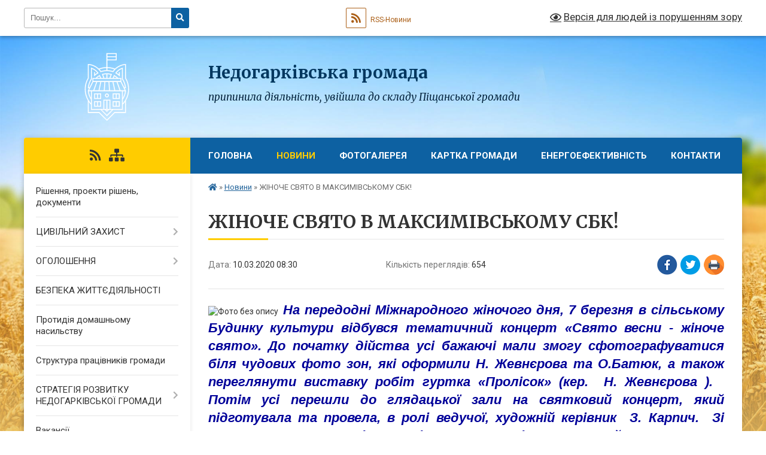

--- FILE ---
content_type: text/html; charset=UTF-8
request_url: https://nedogarkivska-gromada.gov.ua/news/1583821933/
body_size: 12600
content:
<!DOCTYPE html>
<html lang="uk">
<head>
	<!--[if IE]><meta http-equiv="X-UA-Compatible" content="IE=edge"><![endif]-->
	<meta charset="utf-8">
	<meta name="viewport" content="width=device-width, initial-scale=1">
	<!--[if IE]><script>
		document.createElement('header');
		document.createElement('nav');
		document.createElement('main');
		document.createElement('section');
		document.createElement('article');
		document.createElement('aside');
		document.createElement('footer');
		document.createElement('figure');
		document.createElement('figcaption');
	</script><![endif]-->
	<title>ЖІНОЧЕ СВЯТО В МАКСИМІВСЬКОМУ СБК! | Недогарківська громада</title>
	<meta name="description" content=" На передодні Міжнародного жіночого дня, 7 березня в сільському Будинку культури відбувся тематичний концерт &amp;laquo;Свято весни - жіноче свято&amp;raquo;. До початку дійства усі бажаючі мали змогу сфотографуватися біля чудов">
	<meta name="keywords" content="ЖІНОЧЕ, СВЯТО, В, МАКСИМІВСЬКОМУ, СБК!, |, Недогарківська, громада">

	
		<meta property="og:image" content="https://rada.info/upload/users_files/22543929/gallery/small/89793096_563840704216075_9209060999666073600_n.jpg">
	<meta property="og:image:width" content="200">
	<meta property="og:image:height" content="200">
			<meta property="og:title" content="ЖІНОЧЕ СВЯТО В МАКСИМІВСЬКОМУ СБК!">
			<meta property="og:description" content="&amp;nbsp;На передодні Міжнародного жіночого дня, 7 березня в сільському Будинку культури&amp;nbsp;відбувся&amp;nbsp;тематичний концерт &amp;laquo;Свято весни - жіноче свято&amp;raquo;. До початку дійства&amp;nbsp;усі бажаючі мали змогу сфотографуватися біля чудових фото зон, які оформили Н. Жевнєрова та О.Батюк, а також переглянути виставку робіт гуртка &amp;laquo;Пролісок&amp;raquo; (кер.&amp;nbsp; Н. Жевнєрова ).&amp;nbsp;&amp;nbsp; Потім усі перешли до глядацької зали на святковий концерт, який підготувала та провела, в ролі ведучої, художній керівник&amp;nbsp; З. Карпич. &amp;nbsp;Зі святом весни&amp;nbsp;максимівське жіноцтво&amp;nbsp; привітав головний мужчина села -Микола Перешило.">
			<meta property="og:type" content="article">
	<meta property="og:url" content="https://nedogarkivska-gromada.gov.ua/news/1583821933/">
		
		<link rel="apple-touch-icon" sizes="57x57" href="https://gromada.org.ua/apple-icon-57x57.png">
	<link rel="apple-touch-icon" sizes="60x60" href="https://gromada.org.ua/apple-icon-60x60.png">
	<link rel="apple-touch-icon" sizes="72x72" href="https://gromada.org.ua/apple-icon-72x72.png">
	<link rel="apple-touch-icon" sizes="76x76" href="https://gromada.org.ua/apple-icon-76x76.png">
	<link rel="apple-touch-icon" sizes="114x114" href="https://gromada.org.ua/apple-icon-114x114.png">
	<link rel="apple-touch-icon" sizes="120x120" href="https://gromada.org.ua/apple-icon-120x120.png">
	<link rel="apple-touch-icon" sizes="144x144" href="https://gromada.org.ua/apple-icon-144x144.png">
	<link rel="apple-touch-icon" sizes="152x152" href="https://gromada.org.ua/apple-icon-152x152.png">
	<link rel="apple-touch-icon" sizes="180x180" href="https://gromada.org.ua/apple-icon-180x180.png">
	<link rel="icon" type="image/png" sizes="192x192"  href="https://gromada.org.ua/android-icon-192x192.png">
	<link rel="icon" type="image/png" sizes="32x32" href="https://gromada.org.ua/favicon-32x32.png">
	<link rel="icon" type="image/png" sizes="96x96" href="https://gromada.org.ua/favicon-96x96.png">
	<link rel="icon" type="image/png" sizes="16x16" href="https://gromada.org.ua/favicon-16x16.png">
	<link rel="manifest" href="https://gromada.org.ua/manifest.json">
	<meta name="msapplication-TileColor" content="#ffffff">
	<meta name="msapplication-TileImage" content="https://gromada.org.ua/ms-icon-144x144.png">
	<meta name="theme-color" content="#ffffff">
	
	
		<meta name="robots" content="">
	
	<link rel="preconnect" href="https://fonts.googleapis.com">
	<link rel="preconnect" href="https://fonts.gstatic.com" crossorigin>
	<link href="https://fonts.googleapis.com/css?family=Merriweather:400i,700|Roboto:400,400i,700,700i&amp;subset=cyrillic-ext" rel="stylesheet">

    <link rel="preload" href="https://cdnjs.cloudflare.com/ajax/libs/font-awesome/5.9.0/css/all.min.css" as="style">
	<link rel="stylesheet" href="https://cdnjs.cloudflare.com/ajax/libs/font-awesome/5.9.0/css/all.min.css" integrity="sha512-q3eWabyZPc1XTCmF+8/LuE1ozpg5xxn7iO89yfSOd5/oKvyqLngoNGsx8jq92Y8eXJ/IRxQbEC+FGSYxtk2oiw==" crossorigin="anonymous" referrerpolicy="no-referrer" />
	
    <link rel="preload" href="//gromada.org.ua/themes/nature/css/styles_vip.css?v=3.31" as="style">
	<link rel="stylesheet" href="//gromada.org.ua/themes/nature/css/styles_vip.css?v=3.31">
	<link rel="stylesheet" href="//gromada.org.ua/themes/nature/css/209/theme_vip.css?v=1769494998">
	
		<!--[if lt IE 9]>
	<script src="https://oss.maxcdn.com/html5shiv/3.7.2/html5shiv.min.js"></script>
	<script src="https://oss.maxcdn.com/respond/1.4.2/respond.min.js"></script>
	<![endif]-->
	<!--[if gte IE 9]>
	<style type="text/css">
		.gradient { filter: none; }
	</style>
	<![endif]-->

</head>
<body class="">

	<a href="#top_menu" class="skip-link link" aria-label="Перейти до головного меню (Alt+1)" accesskey="1">Перейти до головного меню (Alt+1)</a>
	<a href="#left_menu" class="skip-link link" aria-label="Перейти до бічного меню (Alt+2)" accesskey="2">Перейти до бічного меню (Alt+2)</a>
    <a href="#main_content" class="skip-link link" aria-label="Перейти до головного вмісту (Alt+3)" accesskey="3">Перейти до текстового вмісту (Alt+3)</a>



		<div id="all_screen">

						<section class="search_menu">
				<div class="wrap">
					<div class="row">
						<div class="grid-25 fl">
							<form action="https://nedogarkivska-gromada.gov.ua/search/" class="search">
								<input type="text" name="q" value="" placeholder="Пошук..." aria-label="Введіть пошукову фразу" required>
								<button type="submit" name="search" value="y" aria-label="Натисніть для здійснення пошуку"><i class="fa fa-search"></i></button>
							</form>
							<a id="alt_version_eye" href="#" title="Версія для людей із порушенням зору" onclick="return set_special('69b46783072049f4e97ad9cdc9c31813a3b3dae4');"><i class="far fa-eye"></i></a>
						</div>
						<div class="grid-75">
							<div class="row">
								<div class="grid-25" style="padding-top: 13px;">
									<div id="google_translate_element"></div>
								</div>
								<div class="grid-25" style="padding-top: 13px;">
									<a href="https://gromada.org.ua/rss/209/" class="rss" title="RSS-стрічка"><span><i class="fa fa-rss"></i></span> RSS-Новини</a>
								</div>
								<div class="grid-50 alt_version_block">

									<div class="alt_version">
										<a href="#" class="set_special_version" onclick="return set_special('69b46783072049f4e97ad9cdc9c31813a3b3dae4');"><i class="far fa-eye"></i> Версія для людей із порушенням зору</a>
									</div>

								</div>
								<div class="clearfix"></div>
							</div>
						</div>
						<div class="clearfix"></div>
					</div>
				</div>
			</section>
			
			<header>
				<div class="wrap">
					<div class="row">

						<div class="grid-25 logo fl">
							<a href="https://nedogarkivska-gromada.gov.ua/" id="logo">
								<img class="svg" src="//gromada.org.ua/themes/nature/img/logo.svg" alt="Недогарківська - ">
							</a>
						</div>
						<div class="grid-75 title fr">
							<div class="slogan_1">Недогарківська громада</div>
							<div class="slogan_2">припинила діяльність, увійшла до складу Піщанської громади</div>
						</div>
						<div class="clearfix"></div>

					</div>
				</div>
			</header>

			<div class="wrap">
				<section class="middle_block">

					<div class="row">
						<div class="grid-75 fr">
							<nav class="main_menu" id="top_menu">
								<ul>
																		<li class="">
										<a href="https://nedogarkivska-gromada.gov.ua/main/">Головна</a>
																													</li>
																		<li class="active">
										<a href="https://nedogarkivska-gromada.gov.ua/news/">Новини</a>
																													</li>
																		<li class="">
										<a href="https://nedogarkivska-gromada.gov.ua/photo/">Фотогалерея</a>
																													</li>
																		<li class="">
										<a href="https://nedogarkivska-gromada.gov.ua/structure/">Картка громади</a>
																													</li>
																		<li class="">
										<a href="https://nedogarkivska-gromada.gov.ua/energoefektivnist-15-18-49-15-01-2020/">ЕНЕРГОЕФЕКТИВНІСТЬ</a>
																													</li>
																		<li class="">
										<a href="https://nedogarkivska-gromada.gov.ua/feedback/">Контакти</a>
																													</li>
																										</ul>

								<button class="menu-button" id="open-button" tabindex="-1"><i class="fas fa-bars"></i> Меню сайту</button>

							</nav>
							<div class="clearfix"></div>

														<section class="bread_crumbs">
								<div xmlns:v="http://rdf.data-vocabulary.org/#"><a href="https://nedogarkivska-gromada.gov.ua/" title="Головна сторінка"><i class="fas fa-home"></i></a> &raquo; <a href="https://nedogarkivska-gromada.gov.ua/news/" aria-current="page">Новини</a>  &raquo; <span>ЖІНОЧЕ СВЯТО В МАКСИМІВСЬКОМУ СБК!</span></div>
							</section>
							
							<main id="main_content">

																											<h1>ЖІНОЧЕ СВЯТО В МАКСИМІВСЬКОМУ СБК!</h1>


<div class="row">
	<div class="grid-30 one_news_date">
		Дата: <span>10.03.2020 08:30</span>
	</div>
	<div class="grid-30 one_news_count">
		Кількість переглядів: <span>654</span>
	</div>
		<div class="grid-30 one_news_socials">
		<button class="social_share" data-type="fb" aria-label="Поширити у Фейсбук"><img src="//gromada.org.ua/themes/nature/img/share/fb.png" alt="Іконака Фейсбук"></button>
		<button class="social_share" data-type="tw" aria-label="Поширити у Твітер"><img src="//gromada.org.ua/themes/nature/img/share/tw.png" alt="Іконка Твітер"></button>
		<button class="print_btn" onclick="window.print();" aria-label="Надрукувати"><img src="//gromada.org.ua/themes/nature/img/share/print.png" alt="Іконка принтеру"></button>
	</div>
		<div class="clearfix"></div>
</div>

<hr>

<p style="margin: 0cm 0cm 10pt; text-align: justify;"><img alt="Фото без опису"  src="https://rada.info/upload/users_files/22543929/gallery/small/89793096_563840704216075_9209060999666073600_n.jpg" /><span style="color:#000099;"><em><strong><span style="font-size:22px;"><span style="font-family:Calibri,sans-serif"><span lang="UK"><span cambria="" style="font-family:">&nbsp;На передодні Міжнародного жіночого дня, 7 березня в сільському Будинку культури&nbsp;відбувся&nbsp;тематичний концерт &laquo;Свято весни - жіноче свято&raquo;. До початку дійства&nbsp;усі бажаючі мали змогу сфотографуватися біля чудових фото зон, які оформили </span></span></span></span></strong></em></span><span style="color:#000099;"><em><strong><span style="font-size:22px;"><span style="font-family:Calibri,sans-serif"><span lang="UK"><span cambria="" style="font-family:">Н. Жевнєрова та О.Батюк, а також переглянути виставку робіт гуртка &laquo;Пролісок&raquo; (кер.&nbsp; Н. Жевнєрова ).&nbsp;&nbsp; Потім усі перешли до глядацької зали на святковий концерт, який підготувала та провела, в ролі ведучої, художній керівник&nbsp; З. Карпич. &nbsp;Зі святом весни&nbsp;максимівське жіноцтво&nbsp; привітав головний мужчина села -Микола Перешило.</span></span></span></span></strong></em></span></p>

<p class="MsoNoSpacing" style="margin: 0cm 0cm 0.0001pt; text-align: justify;"><span style="color:#000099;"><em><strong><span style="font-size:22px;"><span style="font-family:Calibri,sans-serif"><span lang="UK"><span cambria="" style="font-family:">А потім усі сиділи немов зачаровані, &nbsp;коли під звуки весняного вальсу, у танці закружляли хлопчики та дівчатка (вихованці молодшої групи хореографії, керівник Зінаїда Карпич). &nbsp;Плакали разом з виконавцями під зворушливі пісні А. Клименко, &nbsp;яка виконала пісню для батьків-опікунів&nbsp;мовою жестів. Під пісню для Матерів &ndash; героїнь &laquo;Мама&raquo; у виконанні А. Крівченко, &laquo;Літа минають&raquo; З. Карпич під музичний супровід&nbsp; П.Волювача.</span></span></span></span></strong></em></span></p>

<p class="MsoNoSpacing" style="margin: 0cm 0cm 0.0001pt; text-align: justify;"><span style="color:#000099;"><em><strong><span style="font-size:22px;"><span style="font-family:Calibri,sans-serif"><span lang="UK"><span cambria="" style="font-family:">&nbsp; А скільки глядацька зала&nbsp;зривалася бурхливими оплесками та вигуками браво від виступів дуету &laquo;Струни душі&raquo;, &nbsp;якими керує уже понад 40 років А.К.Костенко.&nbsp;Віталію Здору, який примусив усіх чоловіків, у залі, піднятися на честь прекрасної половини людства. Вигуки браво лунали і в адресу сімейного дуета Миколи та доньки Даші Харченко, творчому номеру Ю. Семененко, А. Івасюк та К. Шепета, дуету В. Здор та Ю. Семененко. Справжнім дарунком став виступ гостя із Кременчука&nbsp;Миколи Трембача. Під кінець концерта, глядачі були приємно враженні дебютним виступом новоствореного, вокального дуету у складі З. Карпич та П. Волювача, за що виконавці отримали шквал овацій та вигуків браво в свою адресу.</span></span></span></span></strong></em></span></p>

<p class="MsoNoSpacing" style="margin: 0cm 0cm 0.0001pt; text-align: justify;"><span style="color:#000099;"><em><strong><span style="font-size:22px;"><span style="font-family:Calibri,sans-serif"><span lang="UK"><span cambria="" style="font-family:">Не залишились без уваги і жіночий колектив Дивоцвіт&raquo;,&nbsp;який&nbsp;співав про своє свято. Колектив &laquo;Мальви&raquo;, танцювальний колектив старшої групи під керівництвом А.Івасюк. Хоч це і жіноче свято та як же без них?</span></span></span></span></strong></em></span></p>

<p class="MsoNoSpacing" style="margin: 0cm 0cm 0.0001pt; text-align: justify;"><span style="color:#000099;"><em><strong><span style="font-size:22px;"><span style="font-family:Calibri,sans-serif"><span lang="UK"><span cambria="" style="font-family:">&nbsp; Затамувавши подих всі вслухалися у дивовижні звуки&nbsp;синтезатора, на &nbsp;якому вихованка гуртка &laquo;Гри на музичному інструменті&raquo; (клас викладача З. Карпич) Владислава Волювач виконала твір &laquo;Перші весняні квіти&raquo;.&nbsp;</span></span></span></span></strong></em></span><span style="color:#000099;"><em><strong><span style="font-size:22px;"><span style="font-family:Calibri,sans-serif"><span lang="UK"><span cambria="" style="font-family:">Під час виконання пісні &laquo;Чарівниця&raquo; (А. Орел, М. Слюсар, А Костенко) на екрані з&rsquo;явилися фото видатних жінок Максимівського краю.</span></span></span></span></strong></em></span></p>

<p class="MsoNoSpacing" style="margin: 0cm 0cm 0.0001pt; text-align: justify;"><span style="color:#000099;"><em><strong><span style="font-size:22px;"><span style="font-family:Calibri,sans-serif"><span lang="UK"><span cambria="" style="font-family:">&nbsp;&nbsp; Загалом концерт, хоч і тривав понад дві години, пройшов у добрій, не вимушеній, навіть у сімейній атмосфері! Адже це свято усіх мам, бабусь, сестер і тіток, тещ і свекрух. Тому усі артисти присвячували свої виступи їм &ndash; своїм найріднішим, віддавалися на всі сто відсотків і у пісні і у танці.</span></span></span></span></strong></em></span></p>

<p class="MsoNoSpacing" style="margin: 0cm 0cm 0.0001pt; text-align: justify;"><span style="color:#000099;"><em><strong><span style="font-size:22px;"><span style="font-family:Calibri,sans-serif"><span lang="UK"><span cambria="" style="font-family:">А закінчилося свято дискотекою, яку підготувала і провела директор Ю. Семененко.</span></span></span></span></strong></em></span></p>

<p class="MsoNoSpacing" style="margin: 0cm 0cm 0.0001pt; text-align: right;"><span style="color:#000099;"><em><strong><span style="font-size:22px;"><span style="font-family:Calibri,sans-serif"><span lang="UK"><span cambria="" style="font-family:">Художній керівник Максимівського СБК &nbsp;З. Карпич.</span></span></span></span></strong></em></span></p>

<p class="MsoNoSpacing" style="margin: 0cm 0cm 0.0001pt; text-align: right;"><span style="color:#000099;"><em><strong><span style="font-size:22px;"><span style="font-family:Calibri,sans-serif"><span lang="UK"><span cambria="" style="font-family:">Фото зав. сільської бібліотеки Л. Кравченко та Н Клименко.</span></span></span></span></strong></em></span></p>
<div class="clearfix"></div>

<hr>

<div class="row gallery">

			<div class="grid-20" id="sort_390200">
			<div class="one_album">
				<div class="img">
					<a href="https://rada.info/upload/users_files/22543929/gallery/large/89255438_563840660882746_2788730210982297600_n.jpg" title="">
						<img src="https://rada.info/upload/users_files/22543929/gallery/small/89255438_563840660882746_2788730210982297600_n.jpg" alt="">
					</a>
				</div>
				<div class="name">
											<a href="https://rada.info/upload/users_files/22543929/gallery/large/89255438_563840660882746_2788730210982297600_n.jpg" class="photo" title=""></a>
									</div>
							</div>
		</div>
			<div class="grid-20" id="sort_390201">
			<div class="one_album">
				<div class="img">
					<a href="https://rada.info/upload/users_files/22543929/gallery/large/89301636_563841087549370_3588810965287698432_n.jpg" title="">
						<img src="https://rada.info/upload/users_files/22543929/gallery/small/89301636_563841087549370_3588810965287698432_n.jpg" alt="">
					</a>
				</div>
				<div class="name">
											<a href="https://rada.info/upload/users_files/22543929/gallery/large/89301636_563841087549370_3588810965287698432_n.jpg" class="photo" title=""></a>
									</div>
							</div>
		</div>
			<div class="grid-20" id="sort_390202">
			<div class="one_album">
				<div class="img">
					<a href="https://rada.info/upload/users_files/22543929/gallery/large/89317769_563840590882753_7594805611708022784_n.jpg" title="">
						<img src="https://rada.info/upload/users_files/22543929/gallery/small/89317769_563840590882753_7594805611708022784_n.jpg" alt="">
					</a>
				</div>
				<div class="name">
											<a href="https://rada.info/upload/users_files/22543929/gallery/large/89317769_563840590882753_7594805611708022784_n.jpg" class="photo" title=""></a>
									</div>
							</div>
		</div>
			<div class="grid-20" id="sort_390203">
			<div class="one_album">
				<div class="img">
					<a href="https://rada.info/upload/users_files/22543929/gallery/large/89352447_563841064216039_7152024324923195392_n.jpg" title="">
						<img src="https://rada.info/upload/users_files/22543929/gallery/small/89352447_563841064216039_7152024324923195392_n.jpg" alt="">
					</a>
				</div>
				<div class="name">
											<a href="https://rada.info/upload/users_files/22543929/gallery/large/89352447_563841064216039_7152024324923195392_n.jpg" class="photo" title=""></a>
									</div>
							</div>
		</div>
			<div class="grid-20" id="sort_390204">
			<div class="one_album">
				<div class="img">
					<a href="https://rada.info/upload/users_files/22543929/gallery/large/89361415_563840990882713_7861918831961178112_n.jpg" title="">
						<img src="https://rada.info/upload/users_files/22543929/gallery/small/89361415_563840990882713_7861918831961178112_n.jpg" alt="">
					</a>
				</div>
				<div class="name">
											<a href="https://rada.info/upload/users_files/22543929/gallery/large/89361415_563840990882713_7861918831961178112_n.jpg" class="photo" title=""></a>
									</div>
							</div>
		</div>
			<div class="grid-20" id="sort_390205">
			<div class="one_album">
				<div class="img">
					<a href="https://rada.info/upload/users_files/22543929/gallery/large/89390443_563841170882695_4338117290529652736_n.jpg" title="">
						<img src="https://rada.info/upload/users_files/22543929/gallery/small/89390443_563841170882695_4338117290529652736_n.jpg" alt="">
					</a>
				</div>
				<div class="name">
											<a href="https://rada.info/upload/users_files/22543929/gallery/large/89390443_563841170882695_4338117290529652736_n.jpg" class="photo" title=""></a>
									</div>
							</div>
		</div>
			<div class="grid-20" id="sort_390206">
			<div class="one_album">
				<div class="img">
					<a href="https://rada.info/upload/users_files/22543929/gallery/large/89477382_563840514216094_8409189955728834560_n.jpg" title="">
						<img src="https://rada.info/upload/users_files/22543929/gallery/small/89477382_563840514216094_8409189955728834560_n.jpg" alt="">
					</a>
				</div>
				<div class="name">
											<a href="https://rada.info/upload/users_files/22543929/gallery/large/89477382_563840514216094_8409189955728834560_n.jpg" class="photo" title=""></a>
									</div>
							</div>
		</div>
			<div class="grid-20" id="sort_390207">
			<div class="one_album">
				<div class="img">
					<a href="https://rada.info/upload/users_files/22543929/gallery/large/89386400_563841220882690_7150330119238713344_n.jpg" title="">
						<img src="https://rada.info/upload/users_files/22543929/gallery/small/89386400_563841220882690_7150330119238713344_n.jpg" alt="">
					</a>
				</div>
				<div class="name">
											<a href="https://rada.info/upload/users_files/22543929/gallery/large/89386400_563841220882690_7150330119238713344_n.jpg" class="photo" title=""></a>
									</div>
							</div>
		</div>
			<div class="grid-20" id="sort_390208">
			<div class="one_album">
				<div class="img">
					<a href="https://rada.info/upload/users_files/22543929/gallery/large/89484646_563840777549401_2526074634206445568_n.jpg" title="">
						<img src="https://rada.info/upload/users_files/22543929/gallery/small/89484646_563840777549401_2526074634206445568_n.jpg" alt="">
					</a>
				</div>
				<div class="name">
											<a href="https://rada.info/upload/users_files/22543929/gallery/large/89484646_563840777549401_2526074634206445568_n.jpg" class="photo" title=""></a>
									</div>
							</div>
		</div>
			<div class="grid-20" id="sort_390209">
			<div class="one_album">
				<div class="img">
					<a href="https://rada.info/upload/users_files/22543929/gallery/large/89499099_563840807549398_3556071876994269184_n.jpg" title="">
						<img src="https://rada.info/upload/users_files/22543929/gallery/small/89499099_563840807549398_3556071876994269184_n.jpg" alt="">
					</a>
				</div>
				<div class="name">
											<a href="https://rada.info/upload/users_files/22543929/gallery/large/89499099_563840807549398_3556071876994269184_n.jpg" class="photo" title=""></a>
									</div>
							</div>
		</div>
			<div class="grid-20" id="sort_390210">
			<div class="one_album">
				<div class="img">
					<a href="https://rada.info/upload/users_files/22543929/gallery/large/89547140_563841030882709_4990740122367426560_n.jpg" title="">
						<img src="https://rada.info/upload/users_files/22543929/gallery/small/89547140_563841030882709_4990740122367426560_n.jpg" alt="">
					</a>
				</div>
				<div class="name">
											<a href="https://rada.info/upload/users_files/22543929/gallery/large/89547140_563841030882709_4990740122367426560_n.jpg" class="photo" title=""></a>
									</div>
							</div>
		</div>
			<div class="grid-20" id="sort_390211">
			<div class="one_album">
				<div class="img">
					<a href="https://rada.info/upload/users_files/22543929/gallery/large/89692126_563841137549365_4455060385187233792_n.jpg" title="">
						<img src="https://rada.info/upload/users_files/22543929/gallery/small/89692126_563841137549365_4455060385187233792_n.jpg" alt="">
					</a>
				</div>
				<div class="name">
											<a href="https://rada.info/upload/users_files/22543929/gallery/large/89692126_563841137549365_4455060385187233792_n.jpg" class="photo" title=""></a>
									</div>
							</div>
		</div>
			<div class="grid-20" id="sort_390212">
			<div class="one_album">
				<div class="img">
					<a href="https://rada.info/upload/users_files/22543929/gallery/large/89542238_563840474216098_7426269557414690816_n.jpg" title="">
						<img src="https://rada.info/upload/users_files/22543929/gallery/small/89542238_563840474216098_7426269557414690816_n.jpg" alt="">
					</a>
				</div>
				<div class="name">
											<a href="https://rada.info/upload/users_files/22543929/gallery/large/89542238_563840474216098_7426269557414690816_n.jpg" class="photo" title=""></a>
									</div>
							</div>
		</div>
			<div class="grid-20" id="sort_390213">
			<div class="one_album">
				<div class="img">
					<a href="https://rada.info/upload/users_files/22543929/gallery/large/89692495_563841244216021_3861801264169877504_n.jpg" title="">
						<img src="https://rada.info/upload/users_files/22543929/gallery/small/89692495_563841244216021_3861801264169877504_n.jpg" alt="">
					</a>
				</div>
				<div class="name">
											<a href="https://rada.info/upload/users_files/22543929/gallery/large/89692495_563841244216021_3861801264169877504_n.jpg" class="photo" title=""></a>
									</div>
							</div>
		</div>
			<div class="grid-20" id="sort_390214">
			<div class="one_album">
				<div class="img">
					<a href="https://rada.info/upload/users_files/22543929/gallery/large/89736693_563840620882750_142408097489485824_n.jpg" title="">
						<img src="https://rada.info/upload/users_files/22543929/gallery/small/89736693_563840620882750_142408097489485824_n.jpg" alt="">
					</a>
				</div>
				<div class="name">
											<a href="https://rada.info/upload/users_files/22543929/gallery/large/89736693_563840620882750_142408097489485824_n.jpg" class="photo" title=""></a>
									</div>
							</div>
		</div>
			<div class="grid-20" id="sort_390215">
			<div class="one_album">
				<div class="img">
					<a href="https://rada.info/upload/users_files/22543929/gallery/large/89770352_563840950882717_7087258477252313088_n.jpg" title="">
						<img src="https://rada.info/upload/users_files/22543929/gallery/small/89770352_563840950882717_7087258477252313088_n.jpg" alt="">
					</a>
				</div>
				<div class="name">
											<a href="https://rada.info/upload/users_files/22543929/gallery/large/89770352_563840950882717_7087258477252313088_n.jpg" class="photo" title=""></a>
									</div>
							</div>
		</div>
			<div class="grid-20" id="sort_390216">
			<div class="one_album">
				<div class="img">
					<a href="https://rada.info/upload/users_files/22543929/gallery/large/89793096_563840704216075_9209060999666073600_n.jpg" title="">
						<img src="https://rada.info/upload/users_files/22543929/gallery/small/89793096_563840704216075_9209060999666073600_n.jpg" alt="">
					</a>
				</div>
				<div class="name">
											<a href="https://rada.info/upload/users_files/22543929/gallery/large/89793096_563840704216075_9209060999666073600_n.jpg" class="photo" title=""></a>
									</div>
							</div>
		</div>
			<div class="grid-20" id="sort_390217">
			<div class="one_album">
				<div class="img">
					<a href="https://rada.info/upload/users_files/22543929/gallery/large/89773723_563840907549388_5445492586812801024_n.jpg" title="">
						<img src="https://rada.info/upload/users_files/22543929/gallery/small/89773723_563840907549388_5445492586812801024_n.jpg" alt="">
					</a>
				</div>
				<div class="name">
											<a href="https://rada.info/upload/users_files/22543929/gallery/large/89773723_563840907549388_5445492586812801024_n.jpg" class="photo" title=""></a>
									</div>
							</div>
		</div>
		<div class="clearfix"></div>

</div>
<hr>

<a name="news_comments"></a>
<h2>Коментарі:</h2>


<p>Ваш коментар може бути першим :)</p>
<p><a href="#add_comment" class="btn btn-yellow open-popup"><i class="fas fa-plus-circle"></i> Додати коментар</a></p>
<hr>

<p><a href="https://nedogarkivska-gromada.gov.ua/news/" class="btn btn-grey">&laquo; повернутися</a></p>																	
							</main>
						</div>
						<div class="grid-25 fl">

							<div class="project_name">
								<a href="https://gromada.org.ua/rss/209/" rel="nofollow" target="_blank" title="RSS-стрічка новин сайту"><i class="fas fa-rss"></i></a>
																																																								<a href="https://nedogarkivska-gromada.gov.ua/sitemap/" title="Мапа сайту"><i class="fas fa-sitemap"></i></a>
							</div>
							<aside class="left_sidebar">
				
								
																<nav class="sidebar_menu" id="left_menu">
									<ul>
																				<li class="">
											<a href="https://nedogarkivska-gromada.gov.ua/docs/">Рішення, проекти рішень, документи</a>
																																</li>
																				<li class=" has-sub">
											<a href="https://nedogarkivska-gromada.gov.ua/civilnij-zahist-08-50-34-16-02-2018/">ЦИВІЛЬНИЙ ЗАХИСТ</a>
																						<button onclick="return show_next_level(this);" aria-label="Показати підменю"></button>
																																	<i class="fa fa-chevron-right"></i>
											<ul>
																								<li class="">
													<a href="https://nedogarkivska-gromada.gov.ua/pamyatki-bezpeki-dlya-naselennya-08-57-04-27-02-2018/">БУДЬТЕ ОБЕРЕЖНІ З ВОГНЕМ!</a>
																																						</li>
																								<li class="">
													<a href="https://nedogarkivska-gromada.gov.ua/dii-naselennya-na-vipadok-zastosuvannya-agresorom-vijskovoi-aviacii-09-02-53-27-02-2018/">ДІЇ НАСЕЛЕННЯ НА ВИПАДОК ЗАСТОСУВАННЯ АГРЕСОРОМ ВІЙСЬКОВОЇ АВІАЦІЇ</a>
																																						</li>
																								<li class="">
													<a href="https://nedogarkivska-gromada.gov.ua/uvaga-snigovi-zametili-hurtovini-09-09-23-27-02-2018/">УВАГА! СНІГОВІ ЗАМЕТІЛІ (ХУРТОВИНИ)!</a>
																																						</li>
																								<li class="">
													<a href="https://nedogarkivska-gromada.gov.ua/uvaga-ozheled-09-12-33-27-02-2018/">УВАГА, ОЖЕЛЕДЬ!</a>
																																						</li>
																								<li class="">
													<a href="https://nedogarkivska-gromada.gov.ua/uvaga-gaz-09-17-20-27-02-2018/">УВАГА! ГАЗ!</a>
																																						</li>
																								<li class="">
													<a href="https://nedogarkivska-gromada.gov.ua/pravila-povedinki-na-lodu-08-21-20-02-03-2018/">ПРАВИЛА ПОВЕДІНКИ НА ЛЬОДУ!</a>
																																						</li>
																								<li class="">
													<a href="https://nedogarkivska-gromada.gov.ua/bezpeka-zhittediyalnosti-1525265983/">ПРАВИЛА БЕЗПЕЧНОГО ВІДПОЧИНКУ БІЛЯ ВОДОЙМИ</a>
																																						</li>
																																			</ul>
																					</li>
																				<li class=" has-sub">
											<a href="https://nedogarkivska-gromada.gov.ua/ogoloshennya-15-53-11-10-12-2018/">ОГОЛОШЕННЯ</a>
																						<button onclick="return show_next_level(this);" aria-label="Показати підменю"></button>
																																	<i class="fa fa-chevron-right"></i>
											<ul>
																								<li class="">
													<a href="https://nedogarkivska-gromada.gov.ua/kampaniya-deklaruvannya-u-2020-roci-trivae-14-25-38-24-03-2020/">КАМПАНІЯ ДЕКЛАРУВАННЯ У 2020 РОЦІ ТРИВАЄ!!!</a>
																																						</li>
																																			</ul>
																					</li>
																				<li class="">
											<a href="https://nedogarkivska-gromada.gov.ua/bezpeka-zhittediyalnosti-1525265905/">БЕЗПЕКА ЖИТТЄДІЯЛЬНОСТІ</a>
																																</li>
																				<li class="">
											<a href="https://nedogarkivska-gromada.gov.ua/protidiya-domashnomu-nasilstvu-15-44-20-12-06-2019/">Протидія домашньому насильству</a>
																																</li>
																				<li class="">
											<a href="https://nedogarkivska-gromada.gov.ua/deputati-gromadi-10-26-57-29-02-2016/">Структура працівників громади</a>
																																</li>
																				<li class=" has-sub">
											<a href="https://nedogarkivska-gromada.gov.ua/strategiya-rozvitku-nedogarkivskoi-gromadi-14-21-46-13-11-2018/">СТРАТЕГІЯ РОЗВИТКУ НЕДОГАРКІВСЬКОЇ ГРОМАДИ</a>
																						<button onclick="return show_next_level(this);" aria-label="Показати підменю"></button>
																																	<i class="fa fa-chevron-right"></i>
											<ul>
																								<li class="">
													<a href="https://nedogarkivska-gromada.gov.ua/rozporyadchi-dokumenti-14-22-18-13-11-2018/">Розпорядчі документи</a>
																																						</li>
																								<li class="">
													<a href="https://nedogarkivska-gromada.gov.ua/zasidannya-robochoi-grupi-po-rozrobci-strategii-14-23-01-13-11-2018/">Засідання Робочої групи по розробці Стратегії</a>
																																						</li>
																								<li class="">
													<a href="https://nedogarkivska-gromada.gov.ua/dani-socialnoekonomichnogo-analizu-nedogarkivskoi-gromadi-14-24-01-13-11-2018/">Дані соціально-економічного аналізу Недогарківської громади</a>
																																						</li>
																								<li class="">
													<a href="https://nedogarkivska-gromada.gov.ua/rezultati-opituvannya-meshkanciv-gromadi-ta-predstavnikiv-biznesu-14-24-57-13-11-2018/">Результати опитування мешканців громади та представників бізнесу</a>
																																						</li>
																								<li class="">
													<a href="https://nedogarkivska-gromada.gov.ua/swotanaliz-nedogarkivskoi-gromadi-14-26-03-13-11-2018/">SWOT-аналіз Недогарківської громади</a>
																																						</li>
																																			</ul>
																					</li>
																				<li class="">
											<a href="https://nedogarkivska-gromada.gov.ua/vakansii-11-14-21-07-08-2018/">Вакансії</a>
																																</li>
																				<li class=" has-sub">
											<a href="https://nedogarkivska-gromada.gov.ua/regulyatorna-diyalnist-11-35-28-07-02-2019/">Регуляторна діяльність</a>
																						<button onclick="return show_next_level(this);" aria-label="Показати підменю"></button>
																																	<i class="fa fa-chevron-right"></i>
											<ul>
																								<li class="">
													<a href="https://nedogarkivska-gromada.gov.ua/planuvannya-regulyatornoi-diyalnosti-11-36-32-07-02-2019/">Планування регуляторної діяльності</a>
																																						</li>
																								<li class="">
													<a href="https://nedogarkivska-gromada.gov.ua/opriljudnennya-proektiv-regulyatornih-aktiv-11-37-16-07-02-2019/">Оприлюднення проектів регуляторних актів</a>
																																						</li>
																								<li class="">
													<a href="https://nedogarkivska-gromada.gov.ua/vidstezhennya-rezultativnosti-regulyatornih-aktiv-11-38-20-07-02-2019/">Відстеження результативності регуляторних актів</a>
																																						</li>
																								<li class="">
													<a href="https://nedogarkivska-gromada.gov.ua/regulyatorni-akti-11-39-02-07-02-2019/">Регуляторні акти</a>
																																						</li>
																																			</ul>
																					</li>
																				<li class="">
											<a href="https://nedogarkivska-gromada.gov.ua/statut-16-13-01-15-03-2016/">Статут</a>
																																</li>
																				<li class="">
											<a href="https://nedogarkivska-gromada.gov.ua/istorichna-dovidka-16-25-10-15-03-2016/">Історична довідка</a>
																																</li>
																				<li class=" has-sub">
											<a href="https://nedogarkivska-gromada.gov.ua/publichna-informaciya-14-15-07-02-03-2017/">Публічна інформація</a>
																						<button onclick="return show_next_level(this);" aria-label="Показати підменю"></button>
																																	<i class="fa fa-chevron-right"></i>
											<ul>
																								<li class="">
													<a href="https://nedogarkivska-gromada.gov.ua/proekti-14-19-28-10-03-2017/">Проекти</a>
																																						</li>
																																			</ul>
																					</li>
																				<li class="">
											<a href="https://nedogarkivska-gromada.gov.ua/spisok-viborchih-okrugah-12-50-05-16-03-2016/">Список депутатів</a>
																																</li>
																				<li class="">
											<a href="https://nedogarkivska-gromada.gov.ua/pasport-gromadi-13-55-01-18-03-2016/">Паспорт громади</a>
																																</li>
																				<li class="">
											<a href="https://nedogarkivska-gromada.gov.ua/more_news2/">Події</a>
																																</li>
																													</ul>
								</nav>

																
																	<div class="petition_block">
	
	<div class="petition_title">Особистий кабінет користувача</div>

		<div class="alert alert-warning">
		Ви не авторизовані. Для того, щоб мати змогу створювати або підтримувати петиції<br>
		<a href="#auth_petition" class="open-popup add_petition btn btn-yellow btn-small btn-block" style="margin-top: 10px;"><i class="fa fa-user"></i> авторизуйтесь</a>
	</div>
		
			<div class="petition_title">Система петицій</div>
		
					<div class="none_petition">Немає петицій, за які можна голосувати</div>
						
		
	
</div>
								
								
																	<div class="appeals_block">

	
				
				<div class="alert alert-info">
			<a href="#auth_person" class="alert-link open-popup"><i class="fas fa-unlock-alt"></i> Кабінет посадової особи</a>
		</div>
			
	
</div>								
								
																<div id="banner_block">

									<p style="text-align: center;"><a rel="nofollow" href="http://www.president.gov.ua/" rel="nofollow"><img alt="Фото без опису"  alt="ПРЕЗИДЕНТ УКРАЇНИ" src="https://gromada.info/upload/images/banner_prezident_262.png" style="height:63px; margin-bottom:2px; width:262px" /></a></p>

<p style="text-align: center;"><a rel="nofollow" href="http://pravo.minjust.gov.ua/" rel="nofollow" target="_blank"><img alt="Фото без опису"  alt="" src="https://rada.info/upload/users_files/22543929/a5f373458a882e2413497f039e531204.png" style="width: 260px; height: 158px;" /></a></p>
									<div class="clearfix"></div>

									
									<div class="clearfix"></div>

								</div>
								
							</aside>
						</div>
						<div class="clearfix"></div>
					</div>

					
				</section>

			</div>

			<section class="footer_block">
				<div class="mountains">
				<div class="wrap">
					<div class="other_projects">
						<a href="https://gromada.org.ua/" target="_blank" rel="nofollow"><img src="https://rada.info/upload/footer_banner/b_gromada_new.png" alt="Веб-сайти для громад України - GROMADA.ORG.UA"></a>
						<a href="https://rda.org.ua/" target="_blank" rel="nofollow"><img src="https://rada.info/upload/footer_banner/b_rda_new.png" alt="Веб-сайти для районних державних адміністрацій України - RDA.ORG.UA"></a>
						<a href="https://rayrada.org.ua/" target="_blank" rel="nofollow"><img src="https://rada.info/upload/footer_banner/b_rayrada_new.png" alt="Веб-сайти для районних рад України - RAYRADA.ORG.UA"></a>
						<a href="https://osv.org.ua/" target="_blank" rel="nofollow"><img src="https://rada.info/upload/footer_banner/b_osvita_new.png?v=1" alt="Веб-сайти для відділів освіти та освітніх закладів - OSV.ORG.UA"></a>
						<a href="https://gromada.online/" target="_blank" rel="nofollow"><img src="https://rada.info/upload/footer_banner/b_other_new.png" alt="Розробка офіційних сайтів державним організаціям"></a>
					</div>
					<div class="under_footer">
						Недогарківська громада - 2016-2026 &copy; Весь контент доступний за ліцензією <a href="https://creativecommons.org/licenses/by/4.0/deed.uk" target="_blank" rel="nofollow">Creative Commons Attribution 4.0 International License</a>, якщо не зазначено інше.
					</div>
				</div>
				</div>
			</section>

			<footer>
				<div class="wrap">
					<div class="row">
						<div class="grid-25 socials">
							<a href="https://gromada.org.ua/rss/209/" rel="nofollow" target="_blank" title="RSS-стрічка"><i class="fas fa-rss"></i></a>
														<i class="fab fa-twitter"></i>							<i class="fab fa-instagram"></i>							<i class="fab fa-facebook-f"></i>							<i class="fab fa-youtube"></i>							<i class="fab fa-telegram"></i>						</div>
						<div class="grid-25 admin_auth_block">
														<a href="#auth_block" class="open-popup"><i class="fa fa-lock"></i> Вхід для <u>адміністратора</u></a>
													</div>
						<div class="grid-25">
							<div class="school_ban">
								<div class="row">
									<div class="grid-50" style="text-align: right;"><a href="https://gromada.org.ua/" target="_blank" rel="nofollow"><img src="//gromada.org.ua/gromada_orgua_88x31.png" alt="Gromada.org.ua - веб сайти діючих громад України"></a></div>
									<div class="grid-50 last"><a href="#get_gromada_ban" class="open-popup get_gromada_ban">Показати код для<br><u>вставки на сайт</u></a></div>
									<div class="clearfix"></div>
								</div>
							</div>
						</div>
						<div class="grid-25 developers">
							Розробка порталу: <br>
							<a href="https://vlada.ua/propozytsiyi/propozitsiya-gromadam/" target="_blank">&laquo;Vlada.ua&raquo;&trade;</a>
						</div>
						<div class="clearfix"></div>
					</div>
				</div>
			</footer>

		</div>




<script type="text/javascript" src="//gromada.org.ua/themes/nature/js/jquery-3.6.0.min.js"></script>
<script type="text/javascript" src="//gromada.org.ua/themes/nature/js/jquery-migrate-3.3.2.min.js"></script>
<script type="text/javascript" src="//gromada.org.ua/themes/nature/js/flickity.pkgd.min.js"></script>
<script type="text/javascript" src="//gromada.org.ua/themes/nature/js/flickity-imagesloaded.js"></script>
<script type="text/javascript">
	$(document).ready(function(){
		$(".main-carousel .carousel-cell.not_first").css("display", "block");
	});
</script>
<script type="text/javascript" src="//gromada.org.ua/themes/nature/js/icheck.min.js"></script>
<script type="text/javascript" src="//gromada.org.ua/themes/nature/js/superfish.min.js?v=2"></script>



<script type="text/javascript" src="//gromada.org.ua/themes/nature/js/functions_unpack.js?v=2.34"></script>
<script type="text/javascript" src="//gromada.org.ua/themes/nature/js/hoverIntent.js"></script>
<script type="text/javascript" src="//gromada.org.ua/themes/nature/js/jquery.magnific-popup.min.js"></script>
<script type="text/javascript" src="//gromada.org.ua/themes/nature/js/jquery.mask.min.js"></script>


	

<script type="text/javascript" src="//translate.google.com/translate_a/element.js?cb=googleTranslateElementInit"></script>
<script type="text/javascript">
	function googleTranslateElementInit() {
		new google.translate.TranslateElement({
			pageLanguage: 'uk',
			includedLanguages: 'de,en,es,fr,pl,ro,bg,hu,da,lt',
			layout: google.translate.TranslateElement.InlineLayout.SIMPLE,
			gaTrack: true,
			gaId: 'UA-71656986-1'
		}, 'google_translate_element');
	}
</script>

<script>
  (function(i,s,o,g,r,a,m){i["GoogleAnalyticsObject"]=r;i[r]=i[r]||function(){
  (i[r].q=i[r].q||[]).push(arguments)},i[r].l=1*new Date();a=s.createElement(o),
  m=s.getElementsByTagName(o)[0];a.async=1;a.src=g;m.parentNode.insertBefore(a,m)
  })(window,document,"script","//www.google-analytics.com/analytics.js","ga");

  ga("create", "UA-71656986-1", "auto");
  ga("send", "pageview");

</script>

<script async
src="https://www.googletagmanager.com/gtag/js?id=UA-71656986-2"></script>
<script>
   window.dataLayer = window.dataLayer || [];
   function gtag(){dataLayer.push(arguments);}
   gtag("js", new Date());

   gtag("config", "UA-71656986-2");
</script>





<div style="display: none;">
			<div id="add_comment" class="dialog-popup m">

    <h4>Коментування статті/новини</h4>

	
    
    <form action="//gromada.org.ua/n/actions/" method="post">

		<div class="form-group">
			<label for="add_comment_name" class="control-label">Ваше прізвище, ім'я та по батькові:</label>
			<input type="text" class="form-control" id="add_comment_name" name="name" placeholder="Анонімно" value="">
		</div>

		<div class="form-group">
			<label for="add_comment_phone" class="control-label">Контактний телефон: <span>*</span></label>
			<input type="tel" class="form-control phone_mask" id="add_comment_phone" name="phone" placeholder="+38(0XX)XXX-XX-XX" value="">
		</div>

		<div class="form-group">
			<label for="add_comment_text" class="control-label">Текст коментаря: <span>*</span></label>
			<textarea class="form-control" id="add_comment_text" name="text" rows="5" required></textarea>
		</div>
		
		<div class="row">
			<div class="grid-50">
				<img id="img_captcha" src="//gromada.org.ua/upload/pre_captcha.png">
			</div>
			<div class="grid-50">
				<div class="form-group">
					<label for="add_comment_captcha" class="control-label">Результат арифм. дії: <span>*</span></label>
					<input type="text" class="form-control" id="add_comment_captcha" name="captcha" value="" required>
				</div>
			</div>
			<div class="clearfix"></div>
		</div>

        <div class="form-group">
			<input type="hidden" name="captcha_code" id="captcha_code" value="02e7adc0c154a67ea171fbf42aa28cac">
			
            <input type="hidden" name="news_id" value="272199">
            <button type="submit" name="pAction" value="add_comment" class="btn btn-yellow">Зберегти коментар</button>
        </div>

    </form>

</div>


								<div id="get_gromada_ban" class="dialog-popup s">
    <h4>Код для вставки на сайт</h4>
    <div class="form-group">
        <img src="//gromada.org.ua/gromada_orgua_88x31.png">
    </div>
    <div class="form-group">
        <textarea id="informer_area" class="form-control"><a href="https://gromada.org.ua/" target="_blank"><img src="https://gromada.org.ua/gromada_orgua_88x31.png" alt="Gromada.org.ua - веб сайти діючих громад України" /></a></textarea>
    </div>
</div>			<div id="auth_block" class="dialog-popup s">

    <h4>Вхід для адміністратора</h4>
    <form action="//gromada.org.ua/n/actions/" method="post">

		
        
        <div class="form-group">
            <label class="control-label" for="login">Логін: <span>*</span></label>
            <input type="text" class="form-control" name="login" id="login" value="" required>
        </div>
        <div class="form-group">
            <label class="control-label" for="password">Пароль: <span>*</span></label>
            <input type="password" class="form-control" name="password" id="password" value="" required>
        </div>
        <div class="form-group">
            <input type="hidden" name="object_id" value="209">
			<input type="hidden" name="back_url" value="https://nedogarkivska-gromada.gov.ua/news/1583821933/">
            <button type="submit" class="btn btn-yellow" name="pAction" value="login_as_admin_temp">Авторизуватись</button>
        </div>
		

    </form>

</div>


			
						
								<div id="email_voting" class="dialog-popup m">

    <h4>Онлайн-опитування: </h4>

    <form action="//gromada.org.ua/n/actions/" method="post" enctype="multipart/form-data">

        <div class="alert alert-warning">
            <strong>Увага!</strong> З метою уникнення фальсифікацій Ви маєте підтвердити свій голос через E-Mail
        </div>

		
        <div class="form-group">
            <label class="control-label" for="voting_email">E-Mail: <span>*</span></label>
            <input type="email" class="form-control" name="email" id="voting_email" value="" required>
        </div>

        <div class="form-group">
            <input type="hidden" name="answer_id" id="voting_anser_id" value="">
			<input type="hidden" name="back_url" value="https://nedogarkivska-gromada.gov.ua/news/1583821933/">
			
            <input type="hidden" name="voting_id" value="">
            <button type="submit" name="pAction" value="get_voting" class="btn btn-yellow">Підтвердити голос</button>  <a href="#" class="btn btn-grey close-popup">Скасувати</a>
        </div>

    </form>

</div>


		<div id="result_voting" class="dialog-popup m">

    <h4>Результати опитування</h4>

    <h3 id="voting_title"></h3>

    <canvas id="voting_diagram"></canvas>
    <div id="voting_results"></div>

    <div class="form-group">
        <a href="#voting" class="open-popup btn btn-yellow"><i class="far fa-list-alt"></i> Всі опитування</a>
    </div>

</div>		
												<div id="voting_confirmed" class="dialog-popup s">

    <h4>Дякуємо!</h4>

    <div class="alert alert-success">Ваш голос було зараховано</div>

</div>


		
				<div id="add_appeal" class="dialog-popup m">

    <h4>Форма подання електронного звернення</h4>

	
    
    <form action="//gromada.org.ua/n/actions/" method="post" enctype="multipart/form-data">

        <div class="alert alert-info">
            <div class="row">
                <div class="grid-30">
                    <img src="" id="add_appeal_photo">
                </div>
                <div class="grid-70">
                    <div id="add_appeal_title"></div>
                    <div id="add_appeal_posada"></div>
                    <div id="add_appeal_details"></div>
                </div>
                <div class="clearfix"></div>
            </div>
        </div>

        <div class="row">
            <div class="grid-100">
                <div class="form-group">
                    <label for="add_appeal_name" class="control-label">Ваше прізвище, ім'я та по батькові: <span>*</span></label>
                    <input type="text" class="form-control" id="add_appeal_name" name="name" value="" required>
                </div>
            </div>
            <div class="grid-50">
                <div class="form-group">
                    <label for="add_appeal_email" class="control-label">Email: <span>*</span></label>
                    <input type="email" class="form-control" id="add_appeal_email" name="email" value="" required>
                </div>
            </div>
            <div class="grid-50">
                <div class="form-group">
                    <label for="add_appeal_phone" class="control-label">Контактний телефон:</label>
                    <input type="tel" class="form-control" id="add_appeal_phone" name="phone" value="">
                </div>
            </div>
            <div class="grid-100">
                <div class="form-group">
                    <label for="add_appeal_adress" class="control-label">Адреса проживання: <span>*</span></label>
                    <textarea class="form-control" id="add_appeal_adress" name="adress" required></textarea>
                </div>
            </div>
            <div class="clearfix"></div>
        </div>

        <hr>

        <div class="row">
            <div class="grid-100">
                <div class="form-group">
                    <label for="add_appeal_text" class="control-label">Текст звернення: <span>*</span></label>
                    <textarea rows="7" class="form-control" id="add_appeal_text" name="text" required></textarea>
                </div>
            </div>
            <div class="grid-100">
                <div class="form-group">
                    <label>
                        <input type="checkbox" name="public" value="y">
                        Публічне звернення (відображатиметься на сайті)
                    </label>
                </div>
            </div>
            <div class="grid-100">
                <div class="form-group">
                    <label>
                        <input type="checkbox" name="confirmed" value="y" required>
                        надаю згоду на обробку персональних даних
                    </label>
                </div>
            </div>
            <div class="clearfix"></div>
        </div>

        <div class="form-group">
            <input type="hidden" name="deputat_id" id="add_appeal_id" value="">
			<input type="hidden" name="back_url" value="https://nedogarkivska-gromada.gov.ua/news/1583821933/">
			
            <button type="submit" name="pAction" value="add_appeal_from_vip" class="btn btn-yellow">Подати звернення</button>
        </div>

    </form>

</div>


		
										<div id="auth_person" class="dialog-popup s">

    <h4>Авторизація в системі електронних звернень</h4>
    <form action="//gromada.org.ua/n/actions/" method="post">
		
		
        
        <div class="form-group">
            <label class="control-label" for="person_login">Email посадової особи: <span>*</span></label>
            <input type="email" class="form-control" name="person_login" id="person_login" value="" autocomplete="off" required>
        </div>
        <div class="form-group">
            <label class="control-label" for="person_password">Пароль: <span>*</span> <small>(надає адміністратор сайту)</small></label>
            <input type="password" class="form-control" name="person_password" id="person_password" value="" autocomplete="off" required>
        </div>
        <div class="form-group">
            <input type="hidden" name="object_id" value="209">
			<input type="hidden" name="back_url" value="https://nedogarkivska-gromada.gov.ua/news/1583821933/">
            <button type="submit" class="btn btn-yellow" name="pAction" value="login_as_person">Авторизуватись</button>
        </div>
		

    </form>

</div>


					
							<div id="auth_petition" class="dialog-popup s">

    <h4>Авторизація в системі електронних петицій</h4>
    <form action="//gromada.org.ua/n/actions/" method="post">

		
        
        <div class="form-group">
            <label class="control-label" for="petition_login">Email: <span>*</span></label>
            <input type="email" class="form-control" name="petition_login" id="petition_login" value="" autocomplete="off" required>
        </div>
        <div class="form-group">
            <label class="control-label" for="petition_password">Пароль: <span>*</span></label>
            <input type="password" class="form-control" name="petition_password" id="petition_password" value="" autocomplete="off" required>
        </div>
        <div class="form-group">
            <input type="hidden" name="gromada_id" value="209">
			<input type="hidden" name="back_url" value="https://nedogarkivska-gromada.gov.ua/news/1583821933/">
			
            <input type="hidden" name="petition_id" value="">
            <button type="submit" class="btn btn-yellow" name="pAction" value="login_as_petition">Авторизуватись</button>
        </div>
					<div class="form-group" style="text-align: center;">
				Забулись пароль? <a class="open-popup" href="#forgot_password">Система відновлення пароля</a>
			</div>
			<div class="form-group" style="text-align: center;">
				Ще не зареєстровані? <a class="open-popup" href="#reg_petition">Реєстрація</a>
			</div>
		
    </form>

</div>


							<div id="reg_petition" class="dialog-popup">

    <h4>Реєстрація в системі електронних петицій</h4>
	
	<div class="alert alert-danger">
		<p>Зареєструватись можна буде лише після того, як громада підключить на сайт систему електронної ідентифікації. Наразі очікуємо підключення до ID.gov.ua. Вибачте за тимчасові незручності</p>
	</div>
	
    	
	<p>Вже зареєстровані? <a class="open-popup" href="#auth_petition">Увійти</a></p>

</div>


				<div id="forgot_password" class="dialog-popup s">

    <h4>Відновлення забутого пароля</h4>
    <form action="//gromada.org.ua/n/actions/" method="post">

		
        
        <div class="form-group">
            <input type="email" class="form-control" name="forgot_email" value="" placeholder="Email зареєстрованого користувача" required>
        </div>	
		
        <div class="form-group">
			<img id="forgot_img_captcha" src="//gromada.org.ua/upload/pre_captcha.png">
		</div>
		
        <div class="form-group">
            <label class="control-label" for="forgot_captcha">Результат арифм. дії: <span>*</span></label>
            <input type="text" class="form-control" name="forgot_captcha" id="forgot_captcha" value="" style="max-width: 120px; margin: 0 auto;" required>
        </div>
        <div class="form-group">
            <input type="hidden" name="gromada_id" value="209">
			<input type="hidden" name="captcha_code" id="forgot_captcha_code" value="02e7adc0c154a67ea171fbf42aa28cac">
			
            <button type="submit" class="btn btn-yellow" name="pAction" value="forgot_password_from_gromada">Відновити пароль</button>
        </div>
        <div class="form-group" style="text-align: center;">
			Згадали авторизаційні дані? <a class="open-popup" href="#auth_petition">Авторизуйтесь</a>
		</div>

    </form>

</div>

<script type="text/javascript">
    $(document).ready(function() {
        
		$("#forgot_img_captcha").on("click", function() {
			var captcha_code = $("#forgot_captcha_code").val();
			var current_url = document.location.protocol +"//"+ document.location.hostname + document.location.pathname;
			$("#forgot_img_captcha").attr("src", "https://vlada.ua/ajax/?gAction=get_captcha_code&cc="+captcha_code+"&cu="+current_url+"&"+Math.random());
			return false;
		});
		
		
						
		
    });
</script>							
																																						
	</div>
</body>
</html>